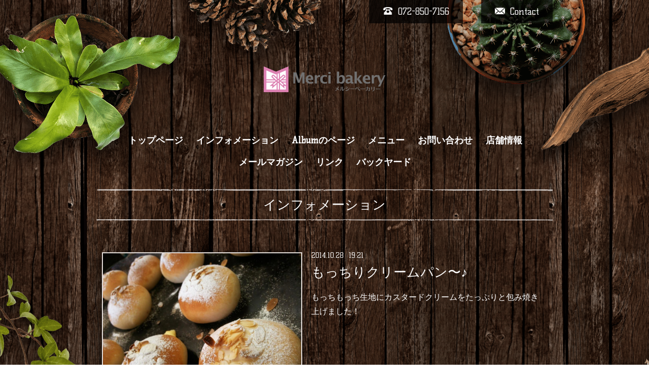

--- FILE ---
content_type: text/html; charset=utf-8
request_url: https://merci-bakery.com/info/763836
body_size: 3513
content:
<!DOCTYPE html>
<html xmlns="http://www.w3.org/1999/xhtml" xml:lang="ja" lang="ja">
<head>
  <!-- Brooklyn: ver.201705080000 -->
  <meta charset="utf-8">
  <title>もっちりクリームパン〜♪ - Merci bakery メルシーベーカリーのホームページ</title>
  <meta name="viewport" content="width=device-width,initial-scale=1.0,minimum-scale=1.0">

  <meta name="description" content="もっちもっち生地にカスタードクリームをたっぷりと包み焼き上げました！">
  <meta name="keywords" content="メルシーベーカリー、パン、枚方、牧野、Merci,Bakery">

  <meta property="og:title" content="もっちりクリームパン〜♪">
  <meta property="og:image" content="https://cdn.goope.jp/16512/141028192201nb4t.jpg">
  <meta property="og:site_name" content="Merci bakery メルシーベーカリーのホームページ">
  
  <link rel="alternate" type="application/rss+xml" title="Merci bakery メルシーベーカリーのホームページ / RSS" href="/feed.rss">
  <link rel="stylesheet" href="/style.css?415881-1514853969">
  <link rel="stylesheet" href="//fonts.googleapis.com/css?family=Questrial">
  <link rel="stylesheet" href="//fonts.googleapis.com/css?family=Kelly+Slab">
  <link rel="stylesheet" href="//fonts.googleapis.com/css?family=Cookie|Special+Elite">
  <link rel="stylesheet" href="/css/font-awesome/css/font-awesome.min.css">
  <link rel="stylesheet" href="/css/theme_brooklyn/colorbox.css">

  <script src="/assets/jquery/jquery-1.9.1.min.js"></script>
  <script src="/assets/clipsquareimage/jquery.clipsquareimage.js"></script>
</head>
<body id="info">

  <div class="totop">
    <i class="button fa fa-angle-up"></i>
  </div>

  <div id="container">

    <!-- #header -->
    <div id="header" class="cd-header">

      <!-- tel_area/ -->
      <div class="tel_area clearfix">
        <div class="tel_mail clearfix">
          <a class="tel_area_mail" href="https://merci-bakery.com/contact">
            <div class="tel_area_mail_txt"><img src="/img/theme_brooklyn/mail_icon.png" width="20" alt="" />Contact</div>
          </a>
          <div class="tel_number shop_tel"><img src="/img/theme_brooklyn/tel_icon.png" width="20" alt="" />072-850-7156</div>
          <!-- スマホ用お問い合わせ -->
          <a class="tel_area_mail_mobile color_bg_01 border_radius" href="https://merci-bakery.com/contact">
            <div><i class="fa fa-envelope-o"></i></div>
          </a>
        </div>
      </div>
      <!-- /tel_area -->

      <div class="inner">

      <h1 class="element logo">
        <a href="https://merci-bakery.com"><img src='//cdn.goope.jp/16512/140518221242r5tu_m.png' alt='Merci bakery メルシーベーカリーのホームページ' /></a>
      </h1>

      <div class="element site_description">
        <span></span>
      </div>

      <div class="element navi pc">
        <ul class="navi_list">
          
          <li class="navi_top">
            <a href="/" >トップページ</a>
          </li>
          
          <li class="navi_info active">
            <a href="/info" >インフォメーション</a><ul class="sub_navi">
<li><a href='/info/2026-01'>2026-01（1）</a></li>
<li><a href='/info/2025-11'>2025-11（1）</a></li>
<li><a href='/info/2025-07'>2025-07（2）</a></li>
<li><a href='/info/2025-05'>2025-05（5）</a></li>
<li><a href='/info/2025-04'>2025-04（1）</a></li>
<li><a href='/info/2025-03'>2025-03（1）</a></li>
<li><a href='/info/2025-02'>2025-02（1）</a></li>
<li><a href='/info/2024-01'>2024-01（1）</a></li>
<li><a href='/info/2023-04'>2023-04（1）</a></li>
<li><a href='/info/2023-01'>2023-01（2）</a></li>
<li><a href='/info/2022-11'>2022-11（2）</a></li>
<li><a href='/info/2022-04'>2022-04（1）</a></li>
<li><a href='/info/2022-01'>2022-01（3）</a></li>
<li><a href='/info/2021-12'>2021-12（2）</a></li>
<li><a href='/info/2021-09'>2021-09（1）</a></li>
<li><a href='/info/2021-08'>2021-08（1）</a></li>
<li><a href='/info/2021-06'>2021-06（1）</a></li>
<li><a href='/info/2021-01'>2021-01（6）</a></li>
<li><a href='/info/2020-08'>2020-08（1）</a></li>
<li><a href='/info/2020-06'>2020-06（1）</a></li>
<li><a href='/info/2020-05'>2020-05（1）</a></li>
<li><a href='/info/2020-03'>2020-03（2）</a></li>
<li><a href='/info/2020-02'>2020-02（3）</a></li>
<li><a href='/info/2020-01'>2020-01（1）</a></li>
<li><a href='/info/2019-12'>2019-12（2）</a></li>
<li><a href='/info/2019-11'>2019-11（5）</a></li>
<li><a href='/info/2019-10'>2019-10（5）</a></li>
<li><a href='/info/2019-09'>2019-09（16）</a></li>
<li><a href='/info/2019-08'>2019-08（22）</a></li>
<li><a href='/info/2019-07'>2019-07（3）</a></li>
<li><a href='/info/2019-01'>2019-01（2）</a></li>
<li><a href='/info/2018-12'>2018-12（6）</a></li>
<li><a href='/info/2018-11'>2018-11（2）</a></li>
<li><a href='/info/2018-10'>2018-10（7）</a></li>
<li><a href='/info/2018-09'>2018-09（4）</a></li>
<li><a href='/info/2018-04'>2018-04（2）</a></li>
<li><a href='/info/2018-03'>2018-03（15）</a></li>
<li><a href='/info/2018-01'>2018-01（13）</a></li>
<li><a href='/info/2017-12'>2017-12（7）</a></li>
<li><a href='/info/2017-11'>2017-11（8）</a></li>
<li><a href='/info/2017-10'>2017-10（4）</a></li>
<li><a href='/info/2017-09'>2017-09（8）</a></li>
<li><a href='/info/2017-08'>2017-08（4）</a></li>
<li><a href='/info/2017-07'>2017-07（2）</a></li>
<li><a href='/info/2017-06'>2017-06（10）</a></li>
<li><a href='/info/2017-05'>2017-05（3）</a></li>
<li><a href='/info/2017-04'>2017-04（5）</a></li>
<li><a href='/info/2017-03'>2017-03（8）</a></li>
<li><a href='/info/2017-02'>2017-02（9）</a></li>
<li><a href='/info/2017-01'>2017-01（10）</a></li>
<li><a href='/info/2016-12'>2016-12（8）</a></li>
<li><a href='/info/2016-11'>2016-11（1）</a></li>
<li><a href='/info/2016-10'>2016-10（5）</a></li>
<li><a href='/info/2016-09'>2016-09（5）</a></li>
<li><a href='/info/2016-08'>2016-08（16）</a></li>
<li><a href='/info/2016-07'>2016-07（4）</a></li>
<li><a href='/info/2016-06'>2016-06（3）</a></li>
<li><a href='/info/2016-05'>2016-05（1）</a></li>
<li><a href='/info/2016-04'>2016-04（5）</a></li>
<li><a href='/info/2016-03'>2016-03（6）</a></li>
<li><a href='/info/2016-02'>2016-02（4）</a></li>
<li><a href='/info/2016-01'>2016-01（3）</a></li>
<li><a href='/info/2015-12'>2015-12（18）</a></li>
<li><a href='/info/2015-11'>2015-11（11）</a></li>
<li><a href='/info/2015-10'>2015-10（8）</a></li>
<li><a href='/info/2015-09'>2015-09（5）</a></li>
<li><a href='/info/2015-08'>2015-08（6）</a></li>
<li><a href='/info/2015-07'>2015-07（9）</a></li>
<li><a href='/info/2015-06'>2015-06（11）</a></li>
<li><a href='/info/2015-05'>2015-05（4）</a></li>
<li><a href='/info/2015-04'>2015-04（10）</a></li>
<li><a href='/info/2015-03'>2015-03（18）</a></li>
<li><a href='/info/2015-02'>2015-02（30）</a></li>
<li><a href='/info/2015-01'>2015-01（24）</a></li>
<li><a href='/info/2014-12'>2014-12（29）</a></li>
<li><a href='/info/2014-11'>2014-11（24）</a></li>
<li><a href='/info/2014-10'>2014-10（19）</a></li>
<li><a href='/info/2014-09'>2014-09（19）</a></li>
<li><a href='/info/2014-08'>2014-08（15）</a></li>
<li><a href='/info/2014-07'>2014-07（20）</a></li>
<li><a href='/info/2014-06'>2014-06（13）</a></li>
<li><a href='/info/2014-05'>2014-05（13）</a></li>
<li><a href='/info/2014-04'>2014-04（3）</a></li>
<li><a href='/info/2014-03'>2014-03（4）</a></li>
<li><a href='/info/2014-02'>2014-02（7）</a></li>
<li><a href='/info/2014-01'>2014-01（2）</a></li>
<li><a href='/info/2013-12'>2013-12（6）</a></li>
<li><a href='/info/2013-11'>2013-11（3）</a></li>
<li><a href='/info/2013-10'>2013-10（6）</a></li>
<li><a href='/info/2013-09'>2013-09（4）</a></li>
</ul>

          </li>
          
          <li class="navi_photo">
            <a href="/photo" >Albumのページ</a>
          </li>
          
          <li class="navi_menu">
            <a href="/menu" >メニュー</a>
          </li>
          
          <li class="navi_contact">
            <a href="/contact" >お問い合わせ</a>
          </li>
          
          <li class="navi_about">
            <a href="/about" >店舗情報</a>
          </li>
          
          <li class="thickbox navi_melmaga">
            <a href="/pc/melmaga/merci/?width=550&height=500&inlineId=myOnPageContent&keepThis=true&TB_iframe=true" target="_blank">メールマガジン</a>
          </li>
          
          <li class="navi_free free_37439">
            <a href="/free/rinnku" >リンク</a>
          </li>
          
          <li class="navi_free free_494729">
            <a href="/free/11" >バックヤード</a>
          </li>
          
        </ul>
      </div>
      <!-- /#navi -->

      </div>
      <!-- /.inner -->

      <div class="navi mobile"></div>

      <div id="button_navi">
        <div class="navi_trigger cd-primary-nav-trigger">
          <i class="fa fa-navicon"></i>
        </div>
      </div>

    </div>
    <!-- /#header -->

    <div class="content_wrap">

    <div id="content">

<!-- CONTENT ----------------------------------------------------------------------- -->






<!----------------------------------------------
ページ：インフォメーション
---------------------------------------------->
<div class="inner">

  <h2 class="page_title">
    <span>インフォメーション</span>
  </h2>

  <!-- .autopagerize_page_element -->
  <div class="autopagerize_page_element">

    
    <!-- .article -->
    <div class="article">

      <div class="body">

        <span class="photo">
          <img src='//cdn.goope.jp/16512/141028192201nb4t.jpg' alt=''/>
        </span>

        <div class="info_text">
          <div class="date">
            2014<span>.</span>10<span>.</span>28&nbsp;&nbsp;19:21
          </div>

          <h3 class="article_title">
            <a href="/info/763836">もっちりクリームパン〜♪</a>
          </h3>

          <div class="textfield">
            <p>もっちもっち生地にカスタードクリームをたっぷりと包み焼き上げました！</p>
          </div>
        </div>

      </div>

    </div>
    <!-- /.article -->
    

  </div>
  <!-- /.autopagerize_page_element -->

</div>
<!-- /.inner -->




























<!-- CONTENT ----------------------------------------------------------------------- -->

    </div>
    <!-- /#content -->


    


    <div class="gadgets">
      <div class="inner">
      </div>
    </div>

    <div class="sidebar">
      <div class="inner">

        <div class="block today_area">
          <h3>Schedule</h3>
          <dl>
            <dt class="today_title">
              2026.01.25 Sunday
            </dt>
            
          </dl>
        </div>

        <div class="block counter_area">
          <h3>Counter</h3>
          <div>Today: <span class="num">52</span></div>
          <div>Yesterday: <span class="num">214</span></div>
          <div>Total: <span class="num">1182300</span></div>
        </div>

        <div class="block qr_area">
          <h3>Mobile</h3>
          <img src="//r.goope.jp/qr/merci"width="100" height="100" />
        </div>

      </div>
    </div>

    <div class="social">
      <div class="inner"><div id="social_widgets">
<div  id="widget_facebook_like" class="social_widget">
<div style="text-align:left;padding-bottom:10px;">
<iframe src="//www.facebook.com/plugins/like.php?href=https%3A%2F%2Fmerci-bakery.com&amp;width&amp;layout=button_count&amp;action=like&amp;show_faces=false&amp;share=true&amp;height=21&amp;appId=837439917751931" scrolling="no" frameborder="0" style="border:none; overflow:hidden; height:21px;" allowTransparency="true"></iframe>
</div>
</div>
<div id="widget_line_share" class="social_widget">
<div class="line-it-button" data-lang="ja" data-type="share-a" data-ver="3" data-url="https://merci-bakery.com" data-color="default" data-size="small" style="display: none;"></div>
<script src="https://www.line-website.com/social-plugins/js/thirdparty/loader.min.js" async="async" defer="defer"></script>
</div>
<div id="widget_facebook_follow" class="social_widget social_widget_facebook_likebox">
<div style="text-align:left;padding-bottom:10px;">
  <iframe src="https://www.facebook.com/plugins/page.php?href=https%3A%2F%2Fwww.facebook.com%2F168248210049528&tabs&width=340&height=70&small_header=true&adapt_container_width=true&hide_cover=true&show_facepile=false&appId" width="340" height="70" style="border:none;overflow:hidden;width:100%;" scrolling="no" frameborder="0" allowTransparency="true"></iframe>
</div>
</div>

</div>
</div>
    </div>

    <div id="footer">
        <div class="inner">

          <div class="copyright">
            &copy;2026 <a href="https://merci-bakery.com">Merci bakery　　メルシーベーカリー</a>. All Rights Reserved.

            <span class="social_wrap">
              
              <a href="https://twitter.com/merci_bakery" target="_blank">
                <span class="icon-twitter"></span>
              </a>
              

              
              <a href="https://www.facebook.com/168248210049528" target="_blank">
                <span class="icon-facebook"></span>
              </a>
              

              
              <a href="https://www.instagram.com/mercibakery7156/" target="_blank">
                <span class="icon-instagram"></span>
              </a>
              
            </span>

          </div>

          <div>
            <div class="powered">
              Powered by <a class="link_color_02" href="https://goope.jp/">グーペ</a> /
              <a class="link_color_02" href="https://admin.goope.jp/">Admin</a>
            </div>

            <div class="shop_rss">
              <span>/ </span><a href="/feed.rss">RSS</a>
            </div>
          </div>

        </div>
    </div>

  </div>
  <!-- /#content_wrap -->

  </div>
  <!-- /#container -->

  <script src="/assets/colorbox/jquery.colorbox-min.js"></script>
  <script src="/js/tooltip.js"></script>
  <script src="/assets/lineup/jquery-lineup.min.js"></script>
  <script src="/assets/responsiveslides/responsiveslides.min.js"></script>
  <script src="/assets/tile/tile.js"></script>
  <script src="/js/theme_brooklyn/init.js"></script>
</body>
</html>


--- FILE ---
content_type: text/css; charset=utf-8
request_url: https://merci-bakery.com/style.css?415881-1514853969
body_size: 8545
content:
@charset "utf-8";
/* Brooklyn: ver.201607251800 */
/* reset */
* {
  box-sizing: border-box;
  border-collapse: collapse;
}
h1,
h2,
h3,
h4,
h5,
h6,
ul,
ol,
li,
dl,
dt,
dd {
  margin: 0;
  padding: 0;
  list-style: none;
  font-weight: normal;
}
table {
  border-collapse: collapse;
}
a img {
  border: none;
}
.hotspot {
  cursor: pointer;
}
#tt {
  position: absolute;
  display: block;
  background: url(/img/tooltip/tt_left.gif) top left no-repeat;
}
#tttop {
  display: block;
  height: 5px;
  margin-left: 5px;
  background: url(/img/tooltip/tt_top.gif) top right no-repeat;
  overflow: hidden;
}
#ttcont {
  display: block;
  padding: 2px 12px 3px 7px;
  margin-left: 5px;
  background: #ccc;
  color: #333;
  font-size: 10px;
  line-height: 16px;
}
#ttcont div.schedule_title {
  font-size: 13px;
}
#ttcont div.schedule_body {
  font-size: 11px;
}
#ttbot {
  display: block;
  height: 5px;
  margin-left: 5px;
  background: url(/img/tooltip/tt_bottom.gif) top right no-repeat;
  overflow: hidden;
}
/* パーツ表示切替用style */
.site_description {
}
.shop_name {
}

.shop_tel {
}

.shop_rss {
}
.today_area {
}
.qr_area {
  display: none;
}
.counter_area {
}
.copyright {
}
.powered {
  display: none;
}

/* link(default) */
a:link,
a:visited {
  text-decoration: none;
  color: #ffffff;
}
a:hover,
a:active {
  text-decoration: none;
  color: #ffffff;
}
/* html / body / container */
html {
  font-size: 62.5%;
  line-height: 1.8;
  font-family: 'Kelly Slab', '游ゴシック', 'YuGothic', 'ヒラギノ角ゴ Pro W3', 'Hiragino Kaku Gothic Pro', 'メイリオ', Meiryo, 'ＭＳ Ｐゴシック', sans-serif;
}
@media only screen and (max-width: 640px) {
  html {
    font-size: 60%;
    line-height: 1.6;
  }
}
body {
  margin: 0;
  padding: 0;
  background-image: url(/img/theme_brooklyn/bg.png);
  background-size: 949px 600px;
  -webkit-background-size: 949px 600px;
  -moz-background-size: 949px 600px;
  background-repeat: repeat;
  background-position: center;
  font-size: 1.6em;
  color: #ffffff;
  -webkit-font-smoothing: antialiased;
  -moz-osx-font-smoothing: grayscale;
  overflow-y: scroll;
  word-wrap: break-word;
  word-break: break-all;
}

@media only screen and (max-width: 640px) {
  body {
    background-size: 344px 217px;
    -webkit-background-size: 344px 217px;
    -moz-background-size: 344px 217px;
    overflow-x: hidden;
  }
}
.content_wrap {
  background-image: url(/img/theme_brooklyn/bg_02.png);
  background-size: 2157px 1988px;
  -webkit-background-size: 2157px 1988px;
  -moz-background-size: 2157px 1988px;
  background-repeat: repeat;
  background-position: top center;
}
@media only screen and (max-width: 640px) {
  .content_wrap {
    background-image: none;
  }
}
/* ソーシャルアイコン */
@font-face {
  font-family: 'icomoon';
  src: url('/css/social-icon-fonts/social-icon.eot?3koa62');
  src: url('/css/social-icon-fonts/social-icon.eot?3koa62#iefix') format('embedded-opentype'), url('/css/social-icon-fonts/social-icon.ttf?3koa62') format('truetype'), url('/css/social-icon-fonts/social-icon.woff?3koa62') format('woff'), url('/css/social-icon-fonts/social-icon.svg?3koa62#icomoon') format('svg');
  font-weight: normal;
  font-style: normal;
}
[class^="icon-"],
[class*=" icon-"] {
  /* use !important to prevent issues with browser extensions that change fonts */
  font-family: 'icomoon' !important;
  speak: none;
  font-style: normal;
  font-weight: normal;
  font-variant: normal;
  text-transform: none;
  line-height: 1;
  /* Better Font Rendering =========== */
  -webkit-font-smoothing: antialiased;
  -moz-osx-font-smoothing: grayscale;
}
.icon-instagram:before {
  content: "\e900";
}
.icon-facebook:before {
  content: "\e901";
  margin-right: 3px;
}
.icon-twitter:before {
  content: "\e902";
  margin-right: 2px;
}
.social_wrap {
  font-size: 16px;
  margin: 0 0 0 15px;
}
@media only screen and (max-width: 640px) {
  .social_wrap {
    margin: 10px 0 0 0;
    font-size: 20px;
    display: block;
  }
}
.social_wrap a:hover {
  text-decoration: none;
}
/* header */
#header {
  width: 100%;
  margin: 0 auto;
  padding: 0 0 20px;
  background: url(/img/theme_brooklyn/header_bg.png) no-repeat;
  background-size: 1950px 487px;
  -webkit-background-size: 1950px 487px;
  -moz-background-size: 1950px 487px;
  background-position: center top;
}
@media only screen and (max-width: 900px) {
  #header {
    padding: 0 0 30px;
    background-size: 1300px 324px;
    -webkit-background-size: 1300px 324px;
    -moz-background-size: 1300px 324px;
  }
}
@media only screen and (max-width: 640px) {
  #header {
    background-size: 800px 200px;
    -webkit-background-size: 800px 200px;
    -moz-background-size: 800px 200px;
  }
}
#header > .inner {
  zoom: 1;
  position: relative;
  width: 80%;
  max-width: 900px;
  min-height: 60px;
  margin: 0 auto;
}
#header > .inner:after {
  content: '';
  display: block;
  clear: both;
}
@media only screen and (max-width: 640px) {
  #header > .inner {
    width: 100%;
  }
}
@media only screen and (max-width: 900px) {
  #header > .inner {
    padding-left: 20px;
    padding-right: 20px;
  }
}
#header .element {
  text-align: center;
  line-height: 1.2;
}
#header .logo {
  margin: 0 0 .4em;
  font-weight: normal;
  font-size: 45px;
  font-size: 4.5rem;
}
#header .logo a:hover {
  opacity: 0.7;
}
#header .logo a img {
  max-width: 600px;
}
@media only screen and (max-width: 900px) {
  #header .logo {
    max-width: 80%;
    margin-left: auto;
    margin-right: auto;
  }
  #header .logo a img {
    max-width: 100%;
    margin-left: auto;
    margin-right: auto;
  }
}
#header .site_description {
  margin: .3em 0 3em;
  font-size: 18px;
  font-size: 1.8rem;
}
@media only screen and (max-width: 900px) {
  #header .site_description {
    max-width: 80%;
    margin: .3em auto 1em;
  }
}
@media only screen and (max-width: 640px) {
  #header .site_description {
    margin: .3em auto 0em;
  }
}
#header #mobile-bar {
  display: none;
}
#header .tel_area {
  width: 900px;
  height: 50px;
  position: relative;
  margin: 0 auto 4.5em;
  font-size: 18px;
  font-size: 1.8rem;
}
@media only screen and (max-width: 900px) {
  #header .tel_area {
    width: 100%;
    background: rgba(0, 0, 0, 0.7);
    z-index: 1000;
  }
}
@media only screen and (max-width: 640px) {
  #header .tel_area {
    margin: 0 auto 2em;
  }
}
#header .tel_area img {
  margin: 0 10px 0 0;
}
#header .tel_mail {
  float: right;
}
@media only screen and (max-width: 900px) {
  #header .tel_mail {
    margin-right: 20px;
  }
}
#header .tel_number {
  background: rgba(0, 0, 0, 0.7);
  padding: .4em 1.5em;
  margin: 0 2em 0 0;
  float: right;
}
@media only screen and (max-width: 900px) {
  #header .tel_number {
    background: none;
    padding: .6em 0;
  }
}
@media only screen and (max-width: 640px) {
  #header .tel_number {
    background: none;
    padding: 1em 0;
  }
}
#header .tel_number a:link {
  color: #fff;
  text-decoration: none;
}
#header .tel_number a:visited {
  color: #fff;
  text-decoration: none;
}
#header .tel_number a:hover {
  color: #fff;
  text-decoration: none;
}
#header .tel_number a:active {
  color: #fff;
  text-decoration: none;
}
#header .tel_area_mail {
  background: rgba(0, 0, 0, 0.7);
  padding: .4em 1.5em;
  text-align: center;
  display: block;
  cursor: pointer;
  float: right;
}
@media only screen and (max-width: 900px) {
  #header .tel_area_mail {
    background: none;
    padding: .6em 0;
  }
}
@media only screen and (max-width: 640px) {
  #header .tel_area_mail {
    background: none;
    padding: 1em 0;
  }
}
#header .tel_area_mail_txt:hover {
  opacity: 0.7;
  -moz-opacity: 70;
  -webkit-transition: 0.3s;
  -moz-transition: 0.3s;
  -o-transition: 0.3s;
  -ms-transition: 0.3s;
  transition: 0.3s;
}
#header a.tel_area_mail {
  text-decoration: none;
  color: #ffffff;
}
#header .tel_area a.tel_area_mail_mobile {
  color: #324e9b;
}
#header .tel_area_mail_mobile {
  display: none;
}
#header .fa-envelope-o {
  font-size: 20px;
  margin-right: 8px;
}
#header .navi.pc {
  margin: 3.5em 0 0;
  line-height: 1.8em;
  font-size: 18px;
  font-size: 1.8rem;
}
#header .navi.pc li {
  display: inline-block;
  margin: 0 0 0 2px;
}
#header .navi.pc li a {
  font-weight: bold;
  display: block;
  padding: .3em .5em;
}
#header .navi.pc li a:hover {
  opacity: 0.7;
}
#header .navi.pc li.active:hover .sub_navi {
  display: block;
}
#header .navi.pc .sub_navi {
  display: none;
  position: absolute;
  background: #000000;
  padding: 5px 3px;
  z-index: 7000;
}
#header .navi.pc .sub_navi li {
  display: block;
  margin: 0;
  padding: .3em;
  font-size: 12px;
  font-size: 1.2rem;
  text-align: left;
}
#header .navi.pc .sub_navi li a {
  background: #000000;
}
#header .navi.pc .sub_navi li a:hover {
  background: gray;
}
@media only screen and (max-width: 900px) {
  #header .navi.pc {
    display: none;
  }
}
#header.is-scroll {
  -webkit-transition: top .5s;
  transition: top .5s;
  position: fixed;
  top: 0;
  padding: 0;
}
#header.is-scroll > .inner {
  min-height: 0;
  margin: 0 auto;
  padding-top: 20px;
  padding-bottom: 20px;
}
@media only screen and (max-width: 900px) {
  #header.is-scroll > .inner {
    padding-top: 0;
    padding-bottom: 0;
  }
}
#header.is-scroll .logo {
  display: none;
}
#header.is-scroll .logo a img {
  max-width: 200px;
  max-height: 60px;
}
@media only screen and (max-width: 900px) {
  #header.is-scroll .logo {
    display: block;
    margin-top: .3em;
  }
}
#header.is-scroll .site_description {
  margin: 0;
}
#header.is-scroll .site_description span {
  display: none;
}
#header.is-scroll .navi.pc {
  margin: 0;
}
#header.hide {
  top: -200px;
}
#header .navi.mobile {
  position: absolute;
  z-index: 8000;
  left: 0;
  top: 0;
  display: none;
  width: 100%;
  padding: 3em;
  background: rgba(0, 0, 0, 0.7);
}
#header .navi.mobile ul {
  position: relative;
  width: 85%;
  list-style: none;
  margin: 0 auto;
  padding: 0;
}
#header .navi.mobile ul li {
  display: block;
  max-width: 800px;
  margin: 5px auto 0;
  text-align: center;
}
#header .navi.mobile ul li a {
  display: block;
  padding: .5em;
  background: #e8e8e8;
  text-decoration: none;
  font-size: 20px;
  font-size: 2rem;
  line-height: 1.1;
  color: #000000;
}
#header .navi.mobile ul li.active {
  background: #d6d6d6;
}
#header .navi.mobile ul li.active > a {
  background: transparent;
  cursor: default;
}
#header .navi.mobile ul li .sub_navi {
  width: 100%;
  margin: 0;
  padding: 5px;
}
#header .navi.mobile ul li .sub_navi li:first-child {
  margin: 0;
}
#header .navi.mobile ul li .sub_navi li a:hover {
  background: #c2c2c2;
}
#header #button_navi {
  position: absolute;
  left: 20px;
  top: 25px;
  display: none;
  width: 24px;
}
@media only screen and (max-width: 900px) {
  #header #button_navi {
    display: block;
  }
  #header #button_navi div {
    position: absolute;
    z-index: 9000;
    left: 0;
    top: 50%;
    height: 30px;
    margin: -15px 0 0;
    font-size: 28px;
    font-size: 2.8rem;
    line-height: 30px;
  }
}
/* content, section */
#content {
  position: relative;
  width: 900px;
  margin: 0 auto 40px;
}
@media only screen and (max-width: 900px) {
  #content {
    width: 100%;
  }
}
#content > .inner {
  max-width: 900px;
  margin: 0 auto;
  padding: 0;
}
@media only screen and (max-width: 900px) {
  #content > .inner {
    padding-left: 20px;
    padding-right: 20px;
  }
}
#content h2 {
  font-weight: normal;
  font-size: 26px;
  font-size: 2.6rem;
  line-height: 1.5;
}
#content h2:before {
  background: url(/img/theme_brooklyn/top_line.png) no-repeat;
  content: " ";
  display: block;
  width: 100%;
  height: 6px;
  background-size: contain;
  vertical-align: middle;
}
#content h2:after {
  background: url(/img/theme_brooklyn/bottom_line.png) no-repeat;
  content: " ";
  display: block;
  width: 100%;
  height: 6px;
  background-size: contain;
  vertical-align: middle;
}
#content h2.page_title {
  margin: 10px 0 60px;
  text-align: center;
}
@media only screen and (max-width: 640px) {
  #content h2.page_title {
    margin: 30px 0;
  }
}
#content h2.page_title a {
  display: inline-block;
  position: relative;
  left: -.2em;
  padding: .3em .2em;
  background: transparent;
  text-decoration: none;
  -webkit-transition: background .15s;
  transition: background .15s;
  left: 0;
}
#content h2.page_title a:hover {
  opacity: 0.7;
  text-decoration: none;
}
#top #content {
  margin: 0 auto;
}
/* pager */
.pager {
  zoom: 1;
  position: relative;
  margin: 0;
  font-family: 'Questrial', sans-serif;
}
.pager:after {
  content: '';
  display: block;
  clear: both;
}
.pager > .inner {
  max-width: 900px;
  margin: 0 auto;
  padding: 20px 0;
  padding-left: 20px;
  padding-right: 20px;
}
.pager > .inner div {
  zoom: 1;
  margin-bottom: 20px;
  position: relative;
  text-align: center;
}
.pager > .inner div:after {
  content: '';
  display: block;
  clear: both;
}
.pager > .inner div a {
  display: inline-block;
  width: 30px;
  height: 30px;
  margin: 3px .15em;
  text-decoration: none;
  text-align: center;
  line-height: 27px;
  color: #ffffff;
}
.pager > .inner div a.chk {
  border: 2px solid #e3ddd9;
  cursor: pointer;
  line-height: 27px;
}
.pager > .inner div a:hover {
  border: 2px solid #e3ddd9;
  background: rgba(232, 232, 232, 0.5);
}
/* gadgets */
.gadgets {
  margin: 50px 0 0;
}
.gadgets > .inner {
  max-width: 900px;
  margin: 0 auto;
  padding: 0;
  text-align: center;
  padding-left: 20px;
  padding-right: 20px;
}
.gadgets #navi_parts .navi_parts_detail {
  display: inline-block;
  vertical-align: middle;
  margin: 0 10px 10px;
}
.gadgets #navi_parts .navi_parts_detail img {
  display: block;
}
.gadgets #navi_parts .navi_parts_detail img.goog-te-gadget-icon {
  display: inline;
}
.gadgets #navi_parts .navi_parts_detail .goog-te-menu-value img {
  display: inline;
}
.gadgets #navi_parts .navi_parts_detail img,
.gadgets #navi_parts .navi_parts_detail iframe,
.gadgets #navi_parts .navi_parts_detail object,
.gadgets #navi_parts .navi_parts_detail embed {
  max-width: 100%;
  overflow: hidden;
}
/* sidebar */
.sidebar {
  margin: 50px 0 0;
}
.sidebar > .inner {
  max-width: 900px;
  margin: 0 auto;
  text-align: center;
}
@media only screen and (max-width: 900px) {
  .sidebar > .inner {
    padding-left: 20px;
    padding-right: 20px;
  }
}
@media only screen and (max-width: 640px) {
  .sidebar > .inner {
    margin-bottom: -50px;
    border-top: 1px dotted #a9a19e;
  }
}
.sidebar .block {
  width: 30%;
  vertical-align: top;
  margin: 0;
  padding: 0 3%;
  border-left: 1px dotted #a9a19e;
  text-align: center;
}
.sidebar .block:first-child {
  margin: 0;
  border: none;
}
.sidebar .block h3 {
  margin: 0 0 10px;
  font-size: 24px;
  font-size: 2.4rem;
  line-height: 1;
}
@media only screen and (max-width: 900px) {
  .sidebar .block {
    width: 25%;
  }
}
@media only screen and (max-width: 640px) {
  .sidebar .block {
    width: 100%;
    margin: 0;
    padding: 20px 0;
    border-left: none;
    border-top: 1px dotted #a9a19e;
    text-align: center;
  }
  .sidebar .block.qr_area {
    display: none !important;
  }
}
/* social */
.social {
  margin: 50px 0 0;
  padding: 40px 0 0;
  border-top: 1px dotted #a9a19e;
}
.social > .inner {
  max-width: 900px;
  margin: 0 auto;
  text-align: center;
}
@media only screen and (max-width: 900px) {
  .social > .inner {
    padding-left: 20px;
    padding-right: 20px;
  }
}
.social #social_widgets .social_widget {
  display: inline-block;
  height: 20px;
  margin: 0 0 40px 10px;
  vertical-align: middle;
}
.social #social_widgets .social_widget:first-child {
  margin-left: 0;
}
.social #social_widgets .social_widget#widget_facebook_like {
  width: 130px;
}
.social #social_widgets .social_widget#widget_facebook_like iframe {
  width: 150px;
}
.social #social_widgets .social_widget#widget_facebook_follow {
  width: 148px;
}
.social #social_widgets .social_widget#widget_facebook_follow.social_widget_facebook_follow iframe {
  width: 148px;
}
.social #social_widgets .social_widget#widget_facebook_follow.social_widget_facebook_likebox {
  width: 300px;
  height: 72px;
  overflow: hidden;
}
.social #social_widgets .social_widget#widget_facebook_follow.social_widget_facebook_likebox > div {
  display: inline-block;
}
@media only screen and (max-width: 640px) {
  .social #social_widgets .social_widget {
    margin: 0 0 20px 10px;
  }
  .social #social_widgets .social_widget#widget_facebook_follow.social_widget_facebook_likebox {
    width: 100%;
    margin-left: 0;
  }
}
/* footer */
#footer {
  position: relative;
  z-index: 2;
  margin: 0;
  padding: 0;
  background: rgba(0, 0, 0, 0.6);
  text-align: center;
  color: #ffffff;
}
#footer > .inner {
  zoom: 1;
  max-width: 900px;
  margin: 0 auto;
  padding: 10px 0 10px;
}
#footer > .inner:after {
  content: '';
  display: block;
  clear: both;
}
#footer > .inner a {
  color: #ffffff;
}
#footer > .inner a:hover {
  opacity: 0.7;
}
@media only screen and (max-width: 900px) {
  #footer > .inner {
    padding-left: 20px;
    padding-right: 20px;
  }
}
#footer .shop_name {
  font-size: 30px;
  font-size: 3rem;
}
#footer .shop_name a {
  position: relative;
  left: -.2em;
  padding: .3em .2em;
  background: transparent;
  text-decoration: none;
  -webkit-transition: background .15s;
  transition: background .15s;
}
#footer .shop_name a:hover {
  opacity: 0.7;
  text-decoration: none;
}
/* totopボタン */
.totop {
  position: fixed;
  right: 15px;
  bottom: 15px;
  z-index: 10000;
  display: block;
  width: 44px;
  height: 44px;
}
.totop .button {
  visibility: hidden;
  display: block;
  width: 44px;
  height: 44px;
  margin: 0 0 0 auto;
  border: 2px solid #e3ddd9;
  text-align: center;
  font-size: 30px;
  font-size: 3rem;
  line-height: 36px;
  color: #ffffff;
}
.totop .button.is-visible {
  visibility: visible;
}
.totop .button:hover {
  background: rgba(232, 232, 232, 0.5);
  cursor: pointer;
}
body.modal-open .totop,
body.navi-open .totop {
  display: none;
}
/* WYSIWYGフィールド表示制御 */
.textfield {
  zoom: 1;
}
.textfield:after {
  content: '';
  display: block;
  clear: both;
}
.textfield li {
  list-style-type: disc;
  list-style-position: inside;
}
.textfield ol li {
  list-style-type: decimal;
  list-style-position: inside;
}
.textfield img {
  max-width: 100% !important;
  height: auto !important;
}
.textfield p {
  margin: 0 0 0 !important;
}
.textfield p:first-child {
  margin: 0 !important;
}
@media only screen and (max-width: 900px) {
  .textfield table {
    width: 100% !important;
    height: auto !important;
  }
}
.textfield iframe {
  max-width: 100% !important;
}
body#top #content > .inner {
  max-width: 900px;
  margin: 0 auto;
}
body#top .section {
  margin: 3.1em 0 0;
  padding: 0 0 3.1em;
}
@media only screen and (max-width: 900px) {
  body#top .section {
    margin: 3.1em 0 0;
  }
}
body#top .section > .inner {
  max-width: 900px;
  margin: 0 auto;
}
@media only screen and (max-width: 900px) {
  body#top .section > .inner {
    padding-left: 20px;
    padding-right: 20px;
  }
}
body#top .section_title {
  position: relative;
  top: -.5em;
  display: block;
  width: 100%;
  max-width: 900px;
  margin: 2em auto 1.5em;
  text-align: center;
}
@media only screen and (max-width: 900px) {
  body#top .section_title {
    width: 90%;
  }
}
body#top .section_title a,
body#top .section_title span {
  display: inline-block;
  padding: .5em 0;
  font-size: 26px;
  font-size: 2.6rem;
}
body#top .btn_details {
  margin: 2em 0 2.5em;
  text-align: center;
  font-size: 18px;
  font-size: 1.8rem;
}
body#top .btn_details a {
  display: inline-block;
  padding: .7em 1em;
  line-height: 1;
  color: #ffffff;
  border: 2px solid #e3ddd9;
}
body#top .btn_details a:hover {
  background: rgba(232, 232, 232, 0.5);
}
body#top .slideshow {
  position: relative;
  background-image: url(/img/theme_brooklyn/slide_frame_top.png), url(/img/theme_brooklyn/slide_frame_bottom.png);
  background-repeat: no-repeat, no-repeat;
  background-position: center top,center bottom;
  background-size: 100%;
  text-align: center;
  padding: 48px 0 60px;
  z-index: 1000;
  margin: 0 0 40px 0;
}
body#top .rslides {
  position: relative;
  list-style: none;
  overflow: hidden;
  margin-bottom: 15px;
  background-image: url(/img/theme_brooklyn/slide_frame_middle.png);
  background-repeat: repeat-y;
  background-size: 100%;
  background-position: center top;
  padding: 0 30px 100px;
}
body#top .rslides li {
  width: 100%;
}
body#top .rslides li img {
  width: 795px;
  margin: 0 auto;
  max-width: 900px;
}
body#top .caption {
  display: block;
  position: absolute;
  z-index: 2;
  color: #fff;
  left: 0;
  right: 0;
  bottom: 0;
  margin: 0;
  line-height: 1.2em;
  width: 88.5%;
  margin: 0 auto;
  padding: 10px 0 10px;
  background: rgba(0, 0, 0, 0.7);
}
@media only screen and (max-width: 900px) {
  body#top .caption {
    width: 90.1%;
  }
}
body#top .caption_txt {
  display: block;
  padding: 0 10px;
  text-align: center;
  text-shadow: 0px 0px 12px #0a0a0a;
}
body#top .events {
  list-style: none;
}
body#top .callbacks_container {
  position: relative;
  float: left;
  width: 100%;
  margin: 0 0 30px;
}
body#top .callbacks {
  position: relative;
  list-style: none;
  overflow: hidden;
  width: 100%;
  padding: 0;
  margin: 0 auto;
}
body#top .callbacks li {
  position: absolute;
  width: 100%;
  left: 0;
  top: 0;
}
body#top .callbacks img {
  display: block;
  position: relative;
  z-index: 1;
  height: auto;
  width: 100%;
  border: 0;
}
body#top .callbacks_nav {
  display: none;
}
body#top .callbacks_nav:active {
  opacity: 1.0;
}
body#top .callbacks_nav.next {
  left: auto;
  background-position: right top;
  right: 10px;
}
body#top #slider_pager {
  width: 100%;
  text-align: center;
  margin: 0 auto 30px;
}
body#top #slider_pager li {
  font-size: 15px;
  margin-right: 10px;
  display: inline;
}
body#top #slider_pager li a {
  color: #957c62;
  text-decoration: none;
}
body#top #slider_pager li.callbacks_here a {
  color: #8b0c0c;
}
@media only screen and (max-width: 900px) {
  body#top .slideshow {
    width: 100%;
    padding: 4.2% 0 5.4%;
  }
  body#top .rslides {
    width: 100%;
    max-width: 100% !important;
  }
  body#top .rslides li {
    width: 100%;
  }
  body#top .rslides li img {
    width: 90%;
  }
}
@media only screen and (max-width: 640px) {
  body#top .article {
    width: 100%;
    min-width: 0;
  }
  body#top .article .summary {
    padding: 0;
  }
}
body#top .welcomemessage {
  margin-top: 1.5em;
  padding-top: 3em;
  color: #000000;
  border: none;
  position: relative;
  background-image: url(/img/theme_brooklyn/paper_top.png), url(/img/theme_brooklyn/paper_bottom.png);
  background-repeat: no-repeat, no-repeat;
  background-position: center top,center bottom;
  background-size: 90%;
  text-align: center;
  padding: 182px 0 97px;
  z-index: 1000;
  margin: 0 0 100px 0;
}
@media only screen and (max-width: 900px) {
  body#top .welcomemessage {
    width: 100%;
    padding: 20% 0 10%;
  }
}
@media only screen and (max-width: 640px) {
  body#top .welcomemessage {
    width: 100%;
    padding: 20% 0 9%;
    margin: 0 0 70px 0;
  }
}
@media only screen and (max-width: 400px) {
  body#top .welcomemessage {
    width: 100%;
    padding: 20% 0 6%;
    margin: 0 0 70px 0;
  }
}
body#top .welcomemessage .welcomemessage_inner {
  position: relative;
  list-style: none;
  overflow: hidden;
  margin-bottom: 15px;
  background-image: url(/img/theme_brooklyn/paper_middle.png);
  background-repeat: repeat-y;
  background-size: 90%;
  background-position: center top;
  padding: 0 16% 0;
}
body#top .welcomemessage .welcomemessage_inner .message {
  background: url(/img/theme_brooklyn/text_underline.png);
  background-size: 634px 40px;
  -webkit-background-size: 634px 40px;
  line-height: 40px !important;
}
body#top .welcomemessage .welcomemessage_pen {
  position: absolute;
  bottom: -50px;
  right: -13px;
  width: 314px;
}
@media only screen and (max-width: 900px) {
  body#top .welcomemessage .welcomemessage_pen {
    width: 90%;
    bottom: -30px;
    right: 0;
    text-align: right;
  }
}
@media only screen and (max-width: 640px) {
  body#top .welcomemessage .welcomemessage_pen {
    bottom: -30px;
  }
}
body#top .welcomemessage .welcomemessage_pen img {
  max-width: 314px;
}
@media only screen and (max-width: 900px) {
  body#top .welcomemessage .welcomemessage_pen img {
    width: 40%;
  }
}
body#top .information .list {
  zoom: 1;
  text-align: center;
}
body#top .information .list:after {
  content: '';
  display: block;
  clear: both;
}
body#top .information .article {
  zoom: 1;
  display: inline-block;
  width: 160px;
  margin: 20px 2.5% 2%;
  text-align: left;
  -webkit-transition: opacity .15s;
  transition: opacity .15s;
  vertical-align: top;
}
body#top .information .article:after {
  content: '';
  display: block;
  clear: both;
}
@media only screen and (max-width: 640px) {
  body#top .information .article {
    width: 43%;
  }
}
body#top .information .article .photo {
  display: block;
  width: 160px;
  height: 160px;
  margin: 0;
  background: #000;
  overflow: hidden;
  border: 2px solid #e3ddd9;
  box-shadow: 0px 4px 14px -2px #030303;
}
body#top .information .article .photo:hover {
  border: 2px solid #d30707;
  cursor: pointer;
}
@media only screen and (max-width: 640px) {
  body#top .information .article .photo {
    width: 100%;
  }
}
body#top .information .article .photo img {
  opacity: 1;
  background: #000;
}
body#top .information .article .photo img.show {
  opacity: 1;
}
body#top .information .article .summary {
  display: block;
  width: 100%;
  padding: 20px 10px 0 0;
  text-align: center;
}
body#top .information .article .summary > .inner {
  display: block;
}
body#top .information .article .summary .title:hover {
  opacity: 0.7;
  cursor: pointer;
}
body#top .information .article .summary .date_wrap {
  display: block;
  margin: 0 0 10px 0;
}
body#top .information .article .summary .date_wrap span {
  vertical-align: .15em;
  font-size: 13px;
  font-size: 1.3rem;
}
body#top .information .article .summary .date_wrap .date {
  background: #d30707;
  padding: 4px 10px;
  font-weight: bold;
}
@media only screen and (max-width: 640px) {
  body#top .information .article .summary {
    padding: 20px 0 20px 0;
  }
}
body#top .section_photo .slick-slider {
  margin: 0;
}
body#top .section_photo .list {
  display: block;
  width: 100%;
}
body#top .section_photo .list.float {
  text-align: center;
  letter-spacing: -.25em;
}
body#top .section_photo .list.float li {
  display: inline-block !important;
  letter-spacing: normal;
}
body#top .section_photo .list li {
  display: block;
  width: 240px;
  height: 240px;
  overflow: hidden;
  margin: 0 1.5% 1.5em;
  background: #000000;
  border: 2px solid #e3ddd9;
  box-shadow: 0px 4px 14px -2px #030303;
}
@media only screen and (max-width: 640px) {
  body#top .section_photo .list li {
    width: 43%;
    height: auto;
    margin: 0 2.5% 1.5em;
  }
}
body#top .section_photo .list li a,
body#top .section_photo .list li span {
  display: block;
  background: #ccc;
}
@media only screen and (max-width: 900px) {
  body#top .section_photo .list li a img,
  body#top .section_photo .list li span img {
    width: 100%;
  }
}
body#top .section_photo .list li a img.show,
body#top .section_photo .list li span img.show {
  opacity: 1;
}
body#top .section_photo .arrow-prev,
body#top .section_photo .arrow-next {
  cursor: pointer;
  outline: none;
  position: absolute;
  top: 50%;
  z-index: 1;
  display: block;
  width: 40px;
  height: 40px;
  margin-top: -20px;
  padding: 0;
  background: rgba(102, 102, 102, 0.5);
  border-radius: 3px;
  text-align: center;
  font-size: 44px;
  font-size: 4.4rem;
  line-height: 40px;
  color: #ffffff;
}
body#top .section_photo .arrow-prev:hover,
body#top .section_photo .arrow-next:hover {
  background: rgba(102, 102, 102, 0.8);
}
body#top .section_photo .arrow-prev {
  left: -20px;
  left: 10px;
}
body#top .section_photo .arrow-next {
  right: -20px;
  right: 10px;
}
body#top .about {
  position: relative;
  padding-top: 0;
}
body#top .about .section_title {
  max-width: none;
}
body#top .about > .inner {
  zoom: 1;
  width: 100%;
}
body#top .about > .inner:after {
  content: '';
  display: block;
  clear: both;
}
body#top .about .block {
  float: none;
  width: 100%;
}
body#top .about .block.map {
  position: relative;
  background-image: url(/img/theme_brooklyn/map_frame_top.png), url(/img/theme_brooklyn/map_frame_bottom.png);
  background-repeat: no-repeat, no-repeat;
  background-position: center top,center bottom;
  background-size: 100%;
  text-align: center;
  padding: 44px 0 47px;
  z-index: 1000;
  margin: 0;
}
@media only screen and (max-width: 900px) {
  body#top .about .block.map {
    width: 100%;
    padding: 5.3% 0 5.1%;
  }
}
@media only screen and (max-width: 640px) {
  body#top .about .block.map {
    padding: 5.1% 0 5.1%;
  }
}
body#top .about .block.map .map_inner {
  height: 470px;
  background-image: url(/img/theme_brooklyn/map_frame_middle.png);
  background-repeat: repeat-y;
  background-size: 100%;
  background-position: center top;
}
body#top .about .block.map .map_inner iframe {
  width: 90%;
  height: 470px;
}
@media only screen and (max-width: 640px) {
  body#top .about .block.map .map_inner {
    height: 320px;
  }
  body#top .about .block.map .map_inner iframe {
    height: 320px;
  }
}
body#top .about .block.summary {
  width: 100%;
  max-width: 900px;
  margin: 50px auto 0;
}
body#top .about .block.summary table {
  width: 65%;
  margin: 0 auto;
  border: 1px solid #a9a19e;
}
body#top .about .block.summary tr {
  display: table-row;
  margin: 0;
}
body#top .about .block.summary tr:first-child th,
body#top .about .block.summary tr:first-child td {
  border-top: none;
}
body#top .about .block.summary th,
body#top .about .block.summary td {
  display: table-cell;
  padding: 1em;
  border: 1px solid #a9a19e;
  border-bottom: none;
  border-left: none;
  line-height: 1.6;
  font-weight: bold;
}
body#top .about .block.summary th {
  width: 35%;
}
body#top .about .block.summary td {
  width: 65%;
  border-right: none;
}
@media only screen and (max-width: 900px) {
  body#top .about .block.map iframe {
    height: 300px;
  }
  body#top .about .block.summary table {
    width: 80%;
  }
}
@media only screen and (max-width: 640px) {
  body#top .about .block.summary table {
    width: 100%;
  }
}
body#top .contact {
  padding: 0 0 0 0;
}
body#top .contact input[type=text],
body#top .contact input[type=tel],
body#top .contact input[type=email],
body#top .contact textarea {
  width: 100%;
  background: #ffffff;
  border: 1px solid #e4e2e1;
  -webkit-appearance: none;
  -moz-appearance: none;
  appearance: none;
}
body#top .contact input[type=text],
body#top .contact input[type=tel],
body#top .contact input[type=email] {
  padding: 8px;
  font-size: 20px;
  font-size: 2rem;
}
body#top .contact input[type=text] {
  width: 100%;
}
body#top .contact input[type=text].contact_small {
  width: 60% !important;
}
body#top .contact textarea {
  width: 100%;
  height: 180px;
  padding: 5px;
  font-size: 18px;
  font-size: 1.8rem;
  line-height: 1.6;
}
body#top .contact input[type=text]:focus,
body#top .contact input[type=tel]:focus,
body#top .contact input[type=email]:focus,
body#top .contact textarea:focus {
  background: #ffffff;
  border: 1px solid #d30707;
  outline: none;
}
body#top .contact input[type="button"],
body#top .contact input[type="text"],
body#top .contact input[type="submit"] {
  -webkit-appearance: none;
  border-radius: 0;
}
body#top .contact label {
  font-size: 20px;
  font-size: 2rem;
}
body#top .contact label .requier {
  color: #fff;
  margin-left: 5px;
}
body#top .contact .checkbox,
body#top .contact .radio {
  display: block;
}
body#top .contact .checkbox label,
body#top .contact .radio label {
  margin-right: 10px;
  font-size: 18px;
  font-size: 1.8rem;
}
body#top .contact select {
  padding: 7px;
  background: #ffffff;
  border: 1px solid #eeeeee;
  border-radius: 3px;
  font-size: 18px;
  font-size: 1.8rem;
}
body#top .contact select:focus {
  outline: none;
}
body#top .contact input[type=submit]:focus {
  outline: none;
}
body#top .contact .wrap_select {
  position: relative;
  display: inline;
}
body#top .contact .select_arrow {
  position: absolute;
  right: 10px;
  bottom: 12px;
  line-height: 0;
  font-size: 12px;
  font-size: 1.2rem;
  color: #ffffff;
}
body#top .contact .button {
  position: relative;
  display: block;
  width: 35%;
  padding: 18px 10px;
  border: none;
  line-height: 1;
  text-align: center;
  text-decoration: none;
  font-size: 20px;
  font-size: 2rem;
  color: #ffffff;
  -webkit-appearance: none;
  -moz-appearance: none;
  appearance: none;
}
body#top .contact .button:hover,
body#top .contact .button:active {
  cursor: pointer;
  background: rgba(232, 232, 232, 0.5);
}
body#top .contact input[type=text],
body#top .contact input[type=tel],
body#top .contact input[type=email],
body#top .contact select,
body#top .contact textarea {
  background: #ffffff;
  border-color: #dcdbdb;
}
body#top .contact .contact_area {
  display: block;
  margin-top: 2.5em;
}
body#top .contact .contact_area:first-child {
  margin-top: 0;
}
body#top .contact .button {
  margin: 5rem auto 0;
}
body#top .contact .checkbox,
body#top .contact .radio {
  display: inline-block;
}
body#top .contact label {
  font-size: 18px;
  font-size: 1.8rem;
}
body#top .contact input[type=submit] {
  background: none;
  border: 2px solid #e3ddd9;
}
body#top .contact form {
  width: 65%;
  margin: 0 auto;
}
@media only screen and (max-width: 900px) {
  body#top .contact form {
    width: 80%;
  }
}
@media only screen and (max-width: 640px) {
  body#top .contact form {
    width: 100%;
  }
}
body#top .contact .top_contact_coffee {
  text-align: right;
}
@media only screen and (max-width: 640px) {
  body#top .contact .top_contact_coffee {
    padding-top: 1em;
  }
}
body#top .contact .top_contact_coffee img {
  margin: -100px 0 0 0;
  width: 261px;
}
@media only screen and (max-width: 900px) {
  body#top .contact .top_contact_coffee img {
    margin: -50px 0 0 0;
    width: 30%;
  }
}
@media only screen and (max-width: 640px) {
  body#top .contact .top_contact_coffee img {
    margin: 0 0 0 0;
    width: 30%;
  }
}
body#info .navi.mobile .sub_navi li {
  background: transparent;
}
body#info .navi.mobile .sub_navi li a {
  font-size: 16px;
  font-size: 1.6rem;
}
body#info .navi.mobile .sub_navi li.year {
  font-size: 18px;
  font-size: 1.8rem;
  line-height: 1;
  color: rgba(255, 255, 255, 0.7);
  color: #8b8b8b;
}
body#info .navi.mobile .sub_navi li.year div {
  margin: 0 0 10px;
}
body#info .navi.mobile .sub_navi li.year div.month {
  margin: 0;
}
body#info .navi.mobile .sub_navi li.year div.month a {
  display: inline-block;
  padding: .2em;
  margin: 0 5px 10px;
  font-size: 16px;
  font-size: 1.6rem;
}
body#info .article:first-child {
  margin: 0;
}
body#info .article .date {
  margin: 0;
  padding: 0;
  font-size: 14px;
  font-size: 1.4rem;
  line-height: 1;
}
body#info .article .date span {
  font-size: 14px;
  font-size: 1.4rem;
}
body#info .article .body {
  zoom: 1;
  margin: 0 1.2% 0;
}
body#info .article .body:after {
  content: '';
  display: block;
  clear: both;
}
body#info .article .body .article_title {
  margin: 10px 0 0;
  font-weight: normal;
  font-size: 26px;
  font-size: 2.6rem;
  line-height: 1.2;
}
body#info .article .body .article_title a {
  position: relative;
  left: -.2em;
  padding: .3em .2em;
  background: transparent;
  text-decoration: none;
  -webkit-transition: background .15s;
  transition: background .15s;
}
body#info .article .body .article_title a:hover {
  opacity: 0.7;
  text-decoration: none;
}
body#info .article .body .info_text {
  margin: 0 1%;
}
@media only screen and (max-width: 640px) {
  body#info .article .body .info_text {
    float: none;
    max-width: 100%;
    margin: 30px 0 30px;
  }
}
body#info .article .body .photo {
  float: left;
  max-width: 45%;
  margin: 0 2% 1.2em 0;
}
body#info .article .body .photo img {
  border: 2px solid #e3ddd9;
  box-shadow: 0px 4px 14px -2px #030303;
  max-width: 100%;
}
body#info .article .body .textfield {
  margin: 20px 0 40px;
}
@media only screen and (max-width: 640px) {
  body#info .article .date {
    float: none;
    width: 100%;
    margin: 0 0 5px;
  }
  body#info .article .date div {
    display: inline;
  }
  body#info .article .date div.month {
    margin-right: 5px;
    font-size: 22px;
    font-size: 2.2rem;
  }
  body#info .article .body {
    float: none;
  }
  body#info .article .body .inner {
    margin: 0;
  }
  body#info .article .body h3 {
    margin: 0 0 20px;
  }
  body#info .article .body .photo {
    float: none;
    max-width: 100%;
    margin: 10px 0 0;
  }
  body#info .article .body .textfield {
    margin: 10px 0 0;
  }
}
body#photo #index {
  margin: 0;
}
body#photo #index .album {
  zoom: 1;
  margin: 30px 0 70px;
}
body#photo #index .album:after {
  content: '';
  display: block;
  clear: both;
}
body#photo #index .album:first-child {
  margin: 0 0 70px;
}
body#photo #index .album:last-child {
  margin: 30px 0 0;
}
body#photo #index .album .album_title {
  margin: 0 1.2% 2em 2%;
  font-weight: normal;
}
body#photo #index .album .album_title > span {
  position: relative;
  font-size: 18px;
  font-size: 1.8rem;
  line-height: 1.2;
  text-align: center;
  padding: .5em 1em;
  background: #d30707;
  display: inline-block;
  font-weight: bold;
}
body#photo #index .album .album_title a {
  position: relative;
  left: -.2em;
  padding: .3em .2em;
  background: transparent;
  text-decoration: none;
  -webkit-transition: background .15s;
  transition: background .15s;
}
body#photo #index .album .album_title a:hover {
  opacity: 0.7;
  text-decoration: none;
}
body#photo #index .album .thumb {
  visibility: hidden;
  float: left;
  width: 24%;
  margin: 0 1.9% 2.4%;
  padding: 0;
  border: 2px solid #e3ddd9;
  box-shadow: 0px 4px 14px -2px #030303;
}
body#photo #index .album .thumb:hover {
  border: 2px solid #d30707;
}
body#photo #index .album .thumb a {
  position: relative;
  display: block;
  width: 100%;
  height: 100%;
  overflow: hidden;
  -webkit-transition: opacity .15s;
  transition: opacity .15s;
  background: #ffffff;
}
body#photo #index .album .thumb a:focus {
  outline: none;
}
body#photo #index .album .thumb a img {
  position: absolute;
  display: block;
  opacity: 0;
  -webkit-transition: opacity .3s;
  transition: opacity .3s;
}
body#photo #index .album .thumb a img.show {
  opacity: 1;
}
body#photo #entries {
  margin: 0 2%;
  position: relative;
}
body#photo #entries h3 {
  margin: 0 1.2% 2em 0;
  font-weight: normal;
  position: relative;
  font-size: 18px;
  font-size: 1.8rem;
  line-height: 1.2;
  text-align: center;
  padding: .5em 1em;
  background: #d30707;
  display: inline-block;
  font-weight: bold;
}
body#photo #entries .article {
  position: relative;
  margin: 4em 0 0;
}
body#photo #entries .article:first-child {
  margin: 0;
}
body#photo #entries .article .date {
  margin: 2em 0 .5em;
}
body#photo #entries .article h4 {
  font-weight: normal;
  font-size: 22px;
  font-size: 2.2rem;
  line-height: 1.2;
  font-weight: bold;
}
body#photo #entries .article .textfield {
  margin: .5em 0 0;
}
body#photo #entries .article .photo {
  width: 100%;
}
body#photo #entries .article .photo img {
  display: block;
  max-width: 100%;
  border: 2px solid #e3ddd9;
  box-shadow: 0px 4px 14px -2px #030303;
}
body#photo #navi li .sub_navi li a {
  display: block;
}
body#menu .list {
  margin: 5em 1.2% 0;
}
body#menu .page_title + .list {
  margin: 0;
}
body#menu .article {
  zoom: 1;
  margin: 50px 0 0;
}
body#menu .article:after {
  content: '';
  display: block;
  clear: both;
}
body#menu .fa-star-o {
  font-size: 22px;
  font-size: 2.2rem;
  margin-right: 10px;
}
body#menu .category_title {
  position: relative;
  font-size: 18px;
  font-size: 1.8rem;
  line-height: 1.2;
  margin: 0 1.2% 1em 1.2%;
  text-align: center;
  font-weight: bold;
  padding: .5em 1em;
  background: #d30707;
  display: inline-block;
}
body#menu .category_title + .article {
  margin-top: 30px;
}
body#menu .article_title {
  margin: 10px 0 1em;
  font-weight: normal;
  font-size: 24px;
  font-size: 2.4rem;
  line-height: 1.2;
}
body#menu .article_title .recommend {
  color: #f5f201;
}
body#menu .article_title a {
  font-weight: bold;
  position: relative;
  left: -.2em;
  padding: .3em .2em;
  background: transparent;
  text-decoration: none;
  -webkit-transition: background .15s;
  transition: background .15s;
}
body#menu .article_title a:hover {
  opacity: 0.7;
  text-decoration: none;
}
body#menu .photo {
  float: left;
  max-width: 50%;
  margin: 0 2% 1.2em 1.2%;
}
body#menu .photo img {
  display: block;
  max-width: 100%;
  border: 2px solid #e3ddd9;
  box-shadow: 0px 4px 14px -2px #030303;
}
@media only screen and (max-width: 640px) {
  body#menu .photo {
    float: none;
    max-width: 100%;
    margin: 0 auto 1.5em;
  }
}
body#menu .menu_text {
  margin: 0 0 0 1%;
}
body#menu .price {
  margin: 1em 1.2%;
  font-size: 20px;
  font-size: 2rem;
  line-height: 1;
}
body#menu .text {
  margin: 1em 0 0;
  margin: 0 1.2% 0;
}
body#calendar .wrap_calendar .navi {
  margin: 0;
  text-align: center;
}
body#calendar .table_calendar {
  margin: 3em 0 0;
}
body#calendar .table_calendar th {
  padding: 3px 0;
  color: #ffffff;
}
body#calendar .table_calendar tr {
  border: 1px solid #a9a19e;
}
body#calendar .table_calendar tr:first-child {
  border: none;
}
body#calendar .table_calendar td {
  position: relative;
  height: 110px;
  border: 1px solid #a9a19e;
}
body#calendar .table_calendar td p.day {
  height: 110px;
  margin: 0;
  padding: 10px 0 0 16px;
  border-collapse: collapse;
  text-align: left;
  font-weight: bold;
}
body#calendar .table_calendar td a {
  position: absolute;
  left: 40%;
  top: 34%;
}
@media only screen and (max-width: 900px) {
  body#calendar .table_calendar th {
    padding: 3px 0;
  }
  body#calendar .table_calendar td {
    height: 70px;
    padding: 5px;
  }
  body#calendar .table_calendar td p.day {
    font-size: 16px !important;
    height: 70px;
    padding: .35em;
    font-size: 20px;
    font-size: 2rem;
    line-height: 18px;
  }
  body#calendar .table_calendar td a {
    left: 35%;
    top: 26%;
  }
}
@media only screen and (max-width: 900px) {
  body#calendar .table_calendar td {
    padding: 2px;
  }
  body#calendar .table_calendar td p.day {
    padding: .25em;
  }
}
@media only screen and (max-width: 640px) {
  body#calendar .table_calendar td p.day {
    padding: .4em;
  }
}
body#calendar .schedule dl.article {
  margin: 3em 0 0;
}
body#calendar .schedule dl.article dt.date {
  margin: 0 0 1em;
  padding: 0 0 .9em;
  border-bottom: 1px solid #a9a19e;
  border-bottom-style: dotted;
  line-height: 1;
  color: #ffffff;
  font-weight: bold;
}
body#calendar .schedule dl.article dd {
  zoom: 1;
  margin: 1em 0 0;
}
body#calendar .schedule dl.article dd:after {
  content: '';
  display: block;
  clear: both;
}
body#calendar .schedule dl.article dd .category {
  float: left;
  margin-right: 1em;
  padding: .22em .43em;
  background: #d30707;
  font-size: 12px;
  font-size: 1.2rem;
  font-weight: bold;
}
body#calendar .schedule dl.article dd a:link,
body#calendar .schedule dl.article dd a:visited {
  text-decoration: none;
}
body#calendar .schedule dl.article dd a:hover {
  opacity: 0.7;
}
body#calendar .details > div {
  zoom: 1;
}
body#calendar .details > div:after {
  content: '';
  display: block;
  clear: both;
}
body#calendar .details .category {
  float: left;
  margin-right: .5em;
  padding: .22em .43em;
  background: #d30707;
  font-size: 12px;
  font-size: 1.2rem;
  font-weight: bold;
}
body#calendar .details .date {
  vertical-align: middle;
}
body#calendar .details h3 {
  margin: .5em 0;
  font-size: 22px;
  font-size: 2.2rem;
}
body#calendar .details img {
  max-width: 100%;
  border: 2px solid #e3ddd9;
  box-shadow: 0px 4px 14px -2px #030303;
}
body#about .map,
body#about .summary {
  width: 100%;
}
body#about .map {
  position: relative;
  background-image: url(/img/theme_brooklyn/map_frame_top.png), url(/img/theme_brooklyn/map_frame_bottom.png);
  background-repeat: no-repeat, no-repeat;
  background-position: center top,center bottom;
  background-size: 100%;
  text-align: center;
  padding: 44px 0 47px;
  z-index: 1000;
  margin: 0;
}
@media only screen and (max-width: 900px) {
  body#about .map {
    width: 100%;
    padding: 5.3% 0 5.1%;
  }
}
@media only screen and (max-width: 640px) {
  body#about .map {
    padding: 5.1% 0 5.1%;
  }
}
body#about .map .map_inner {
  height: 470px;
  background-image: url(/img/theme_brooklyn/map_frame_middle.png);
  background-repeat: repeat-y;
  background-size: 100%;
  background-position: center top;
}
body#about .map .map_inner iframe {
  width: 90%;
  height: 470px;
}
@media only screen and (max-width: 640px) {
  body#about .map .map_inner {
    height: 320px;
  }
  body#about .map .map_inner iframe {
    height: 320px;
  }
}
body#about .summary {
  width: 100%;
  max-width: 900px;
  margin: 50px auto 0;
}
body#about .summary table {
  width: 65%;
  margin: 0 auto;
  border: 1px solid #a9a19e;
}
body#about .summary tr {
  display: table-row;
  margin: 0;
  font-weight: bold;
}
body#about .summary tr:first-child th,
body#about .summary tr:first-child td {
  border-top: none;
}
body#about .summary th,
body#about .summary td {
  font-weight: bold;
  display: table-cell;
  padding: 1em;
  line-height: 1.2;
  border: 1px solid #a9a19e;
  border-bottom: none;
  border-left: none;
  font-size: 16px;
  font-size: 1.6rem;
}
body#about .summary th {
  width: 35%;
}
body#about .summary td {
  width: 65%;
  border-right: none;
}
@media only screen and (max-width: 900px) {
  body#about .summary table {
    width: 80%;
  }
}
@media only screen and (max-width: 640px) {
  body#about .summary table {
    width: 100%;
  }
}
body#contact .message {
  margin: 0 0 40px;
  padding: 1em;
  text-align: center;
  background: #d30707;
  font-size: 16px;
  font-size: 1.6rem;
  font-weight: bold;
  color: #fff;
}
body#contact form {
  position: relative;
  width: 65%;
  margin: 0 auto;
}
body#contact form .contact_area,
body#contact form .button_area {
  margin: 2.5em 0 0;
}
body#contact form .contact_area:first-child,
body#contact form .button_area:first-child {
  margin: 0;
}
body#contact form .contact_area br {
  display: none;
}
body#contact form .contact_area > label {
  display: block;
}
body#contact form .contact_area .checkbox label,
body#contact form .contact_area .radio label {
  position: static;
  display: inline;
  width: auto;
  padding: 0;
  background: none;
  border: none;
  border-radius: 0;
  font-weight: normal;
  color: #ffffff;
}
body#contact form input[type=text],
body#contact form input[type=tel],
body#contact form input[type=email],
body#contact form textarea {
  width: 100%;
  background: #ffffff;
  border: 1px solid #e4e2e1;
  -webkit-appearance: none;
  -moz-appearance: none;
  appearance: none;
}
body#contact form input[type=text],
body#contact form input[type=tel],
body#contact form input[type=email] {
  padding: 8px;
  font-size: 20px;
  font-size: 2rem;
}
body#contact form input[type=text] {
  width: 100%;
}
body#contact form input[type=text].contact_small {
  width: 60% !important;
}
body#contact form textarea {
  width: 100%;
  height: 180px;
  padding: 5px;
  font-size: 18px;
  font-size: 1.8rem;
  line-height: 1.6;
}
body#contact form input[type=text]:focus,
body#contact form input[type=tel]:focus,
body#contact form input[type=email]:focus,
body#contact form textarea:focus {
  background: #ffffff;
  border: 1px solid #d30707;
  outline: none;
}
body#contact form input[type="button"],
body#contact form input[type="text"],
body#contact form input[type="submit"] {
  -webkit-appearance: none;
  border-radius: 0;
}
body#contact form label {
  font-size: 20px;
  font-size: 2rem;
}
body#contact form label .requier {
  color: #fff;
  margin-left: 5px;
}
body#contact form .checkbox,
body#contact form .radio {
  display: block;
}
body#contact form .checkbox label,
body#contact form .radio label {
  margin-right: 10px;
  font-size: 18px;
  font-size: 1.8rem;
}
body#contact form select {
  padding: 7px;
  background: #ffffff;
  border: 1px solid #eeeeee;
  border-radius: 3px;
  font-size: 18px;
  font-size: 1.8rem;
}
body#contact form select:focus {
  outline: none;
}
body#contact form input[type=submit]:focus {
  outline: none;
}
body#contact form .wrap_select {
  position: relative;
  display: inline;
}
body#contact form .select_arrow {
  position: absolute;
  right: 10px;
  bottom: 12px;
  line-height: 0;
  font-size: 12px;
  font-size: 1.2rem;
  color: #ffffff;
}
body#contact form .button {
  position: relative;
  display: block;
  width: 35%;
  padding: 18px 10px;
  border: none;
  line-height: 1;
  text-align: center;
  text-decoration: none;
  font-size: 20px;
  font-size: 2rem;
  color: #ffffff;
  -webkit-appearance: none;
  -moz-appearance: none;
  appearance: none;
}
body#contact form .button:hover,
body#contact form .button:active {
  cursor: pointer;
  background: rgba(232, 232, 232, 0.5);
}
body#contact form input[type=text],
body#contact form input[type=tel],
body#contact form input[type=email],
body#contact form select,
body#contact form textarea {
  background: #ffffff;
  border-color: #dcdbdb;
}
body#contact form .checkbox,
body#contact form .radio {
  display: inline;
  white-space: nowrap;
}
body#contact form select {
  width: 100% !important;
}
body#contact form input[type=submit] {
  margin: 2em auto 0;
  background: none;
  border: 2px solid #e3ddd9;
}
@media only screen and (max-width: 900px) {
  body#contact form {
    width: 80%;
  }
}
@media only screen and (max-width: 640px) {
  body#contact form {
    width: 100%;
  }
}
body#contact .personal_info {
  font-size: 14px;
  font-size: 1.4rem;
  margin: 3em 0 0;
}
body#contact .personal_info p {
  margin-bottom: 0;
}
body#coupon .autopagerize_page_element {
  zoom: 1;
  overflow: hidden;
  margin: -30px 2% 0;
}
body#coupon .autopagerize_page_element:after {
  content: '';
  display: block;
  clear: both;
}
body#coupon .article {
  float: left;
  width: 31%;
  margin: 30px 0 20px 20px;
  padding: 0;
}
body#coupon .article .image {
  border: 2px solid #e3ddd9;
  box-shadow: 0px 4px 14px -2px #030303;
  background: #000;
}
@media screen and (max-width: 600px) {
  body#coupon .article {
    margin-left: 0;
  }
}
body#coupon .article .summary {
  padding: 20px 0;
}
body#coupon .article h4 {
  margin: 10px 0;
  font-weight: normal;
  font-size: 22px;
  font-size: 2.2rem;
  line-height: 1.2;
}
body#coupon .article .image {
  display: none;
  height: 200px;
  overflow: hidden;
  background-size: cover;
  background-position: 50%;
  border-radius: 2px 2px 0 0;
}
body#coupon .article .image img {
  display: block;
  max-width: 100%;
}
body#coupon .article .text {
  margin: 12px 0 0;
}
body#coupon .article:nth-child(odd) {
  margin-left: 0;
}
body#coupon .article .article_title {
  font-size: 26px;
  font-size: 2.6rem;
  line-height: 1.2;
  margin: .2em 0 0;
}
body#coupon .article .qrcode {
  float: right;
  margin: 5px 0 5px 10px;
}
@media only screen and (max-width: 640px) {
  body#coupon .article .qrcode {
    display: none;
  }
}
body#coupon .article .text {
  margin: .5em 0 0;
}
body#coupon .article .text li {
  padding-left: 5em;
  text-indent: -5em;
  font-weight: bold;
}
body#coupon .article .text li span {
  font-weight: normal;
}
body#coupon .print {
  margin: 20px 0 0;
  text-align: right;
}
body#coupon .print a {
  display: inline-block;
  padding: .7em 1em;
  color: #ffffff;
  border: 2px solid #e3ddd9;
  line-height: 1;
}
body#coupon .print a:hover {
  background: rgba(232, 232, 232, 0.5);
}
body#reservation .message {
  margin: 0 0 40px;
  padding: 1em;
  text-align: center;
  background: #d30707;
  font-size: 16px;
  font-size: 1.6rem;
  font-weight: bold;
  color: #fff;
}
body#reservation form {
  position: relative;
  width: 65%;
  margin: 0 auto;
}
body#reservation form .reservation_area {
  margin: 40px 0 0;
}
body#reservation form .reservation_area:first-child {
  margin: 0;
}
body#reservation form .reservation_area > label {
  font-size: 18px;
  font-size: 1.8rem;
}
body#reservation form .reservation_area .reservation_course_body img {
  display: block;
  max-width: 100%;
}
body#reservation form input[type=text],
body#reservation form input[type=tel],
body#reservation form input[type=email],
body#reservation form textarea {
  width: 100%;
  background: #ffffff;
  border: 1px solid #e4e2e1;
  -webkit-appearance: none;
  -moz-appearance: none;
  appearance: none;
}
body#reservation form input[type=text],
body#reservation form input[type=tel],
body#reservation form input[type=email] {
  padding: 8px;
  font-size: 20px;
  font-size: 2rem;
}
body#reservation form input[type=text] {
  width: 100%;
}
body#reservation form input[type=text].contact_small {
  width: 60% !important;
}
body#reservation form textarea {
  width: 100%;
  height: 180px;
  padding: 5px;
  font-size: 18px;
  font-size: 1.8rem;
  line-height: 1.6;
}
body#reservation form input[type=text]:focus,
body#reservation form input[type=tel]:focus,
body#reservation form input[type=email]:focus,
body#reservation form textarea:focus {
  background: #ffffff;
  border: 1px solid #d30707;
  outline: none;
}
body#reservation form input[type="button"],
body#reservation form input[type="text"],
body#reservation form input[type="submit"] {
  -webkit-appearance: none;
  border-radius: 0;
}
body#reservation form label {
  font-size: 20px;
  font-size: 2rem;
}
body#reservation form label .requier {
  color: #fff;
  margin-left: 5px;
}
body#reservation form .checkbox,
body#reservation form .radio {
  display: block;
}
body#reservation form .checkbox label,
body#reservation form .radio label {
  margin-right: 10px;
  font-size: 18px;
  font-size: 1.8rem;
}
body#reservation form select {
  padding: 7px;
  background: #ffffff;
  border: 1px solid #eeeeee;
  border-radius: 3px;
  font-size: 18px;
  font-size: 1.8rem;
}
body#reservation form select:focus {
  outline: none;
}
body#reservation form input[type=submit]:focus {
  outline: none;
}
body#reservation form .wrap_select {
  position: relative;
  display: inline;
}
body#reservation form .select_arrow {
  position: absolute;
  right: 10px;
  bottom: 12px;
  line-height: 0;
  font-size: 12px;
  font-size: 1.2rem;
  color: #ffffff;
}
body#reservation form .button {
  position: relative;
  display: block;
  width: 35%;
  padding: 18px 10px;
  border: none;
  line-height: 1;
  text-align: center;
  text-decoration: none;
  font-size: 20px;
  font-size: 2rem;
  color: #ffffff;
  -webkit-appearance: none;
  -moz-appearance: none;
  appearance: none;
}
body#reservation form .button:hover,
body#reservation form .button:active {
  cursor: pointer;
  background: rgba(232, 232, 232, 0.5);
}
body#reservation form input[type=text],
body#reservation form input[type=tel],
body#reservation form input[type=email],
body#reservation form select,
body#reservation form textarea {
  background: #ffffff;
  border-color: #dcdbdb;
}
body#reservation form .checkbox,
body#reservation form .radio {
  display: inline;
  white-space: nowrap;
}
body#reservation form input[type=submit] {
  margin: 2em auto 0;
  background: none;
  border: 2px solid #e3ddd9;
}
@media only screen and (max-width: 900px) {
  body#reservation form {
    width: 80%;
  }
}
@media only screen and (max-width: 640px) {
  body#reservation form {
    width: 100%;
  }
}
body#reservation .list {
  zoom: 1;
  overflow: hidden;
}
body#reservation .list:after {
  content: '';
  display: block;
  clear: both;
}
body#reservation .list .info {
  margin-top: 0;
}
body#reservation .list .info .note {
  margin: 0 0 1em;
  text-align: center;
}
body#reservation .list .info .summary {
  margin: 0 0 1em;
  padding: 1em;
  text-align: center;
  font-size: 26px;
  font-size: 2.6rem;
}
body#reservation .articles {
  margin-top: -30px;
}
body#reservation .articles .article {
  margin: 0 auto;
  float: left;
  width: 31%;
  margin: 30px 0 20px 20px;
  padding: 0;
}
@media screen and (max-width: 600px) {
  body#reservation .articles .article {
    margin-left: 0;
  }
}
body#reservation .articles .article .summary {
  padding: 20px 0;
}
body#reservation .articles .article h4 {
  margin: 10px 0;
  font-weight: normal;
  font-size: 22px;
  font-size: 2.2rem;
  line-height: 1.2;
}
body#reservation .articles .article .image {
  display: none;
  height: 200px;
  overflow: hidden;
  background-size: cover;
  background-position: 50%;
  border-radius: 2px 2px 0 0;
}
body#reservation .articles .article .image img {
  display: block;
  max-width: 100%;
}
body#reservation .articles .article .text {
  margin: 12px 0 0;
}
body#reservation .articles .article:nth-child(odd) {
  margin-left: 0;
}
body#reservation .articles .article .article_title {
  margin: .2em 0 0;
  font-size: 26px;
  font-size: 2.6rem;
  line-height: 1.2;
}
body#reservation .articles .article .text {
  margin: .5em 0 0;
}
/* custom staff */
.staff_wrap {
  width: 100%;
  margin-bottom: 30px;
  word-break: break-all;
  float: left;
}
.staff--image {
  margin-right: 5%;
  float: left;
  width: 30%;
  background-size: cover;
  background-repeat: no-repeat;
  background-position: center center;
  border: 2px solid #e3ddd9;
  box-shadow: 0px 4px 14px -2px #030303;
}
.staff--image::before {
  content: '';
  display: block;
  padding-top: 100%;
}
.staff__text {
  float: left;
  width: 65%;
}
.staff__text--name {
  font-size: 20px;
  font-weight: bold;
  margin-bottom: 15px;
}
.staff__text--job {
  font-size: 15px;
  font-weight: bold;
  margin-bottom: 10px;
}
.staff__text--description {
  margin-bottom: 25px;
}
.staff__text--social a {
  letter-spacing: .5px;
  margin: 0 14px 10px 0;
  display: block;
  float: left;
}
.staff__text--social a:link {
  text-decoration: none;
}
.staff__text--social a:visited {
  text-decoration: none;
}
.staff__text--social a:hover {
  text-decolation: none;
  opacity: .7;
  -webkit-transition: all 0.3s;
  -moz-transition: all 0.3s;
  -ms-transition: all 0.3s;
  -o-transition: all 0.3s;
  transition: all 0.3s;
}
.staff__text--social a:active {
  text-decoration: none;
}
.staff__text--social_icon img {
  width: 22px;
}
